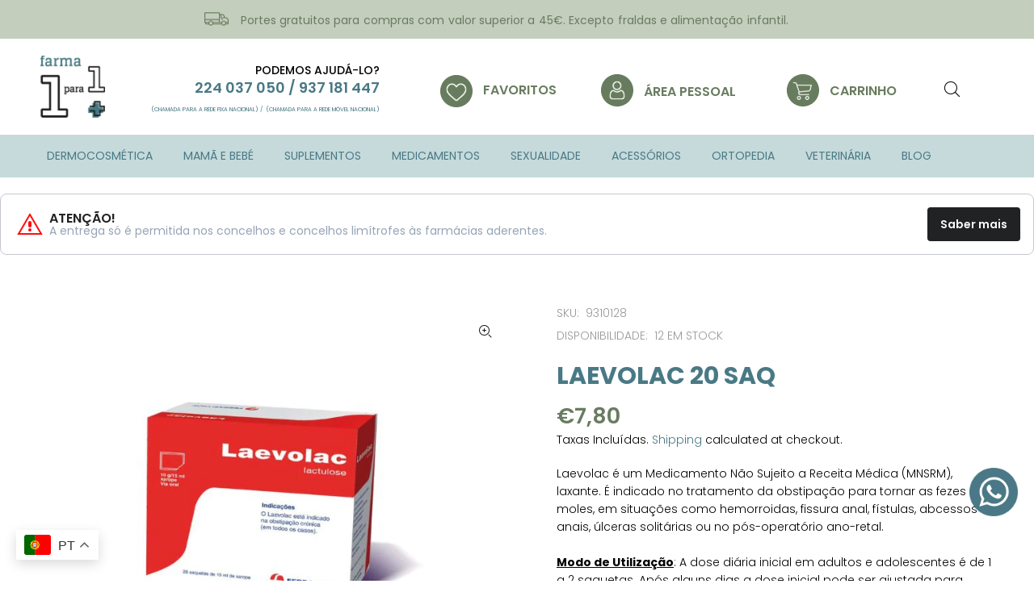

--- FILE ---
content_type: text/javascript; charset=utf-8
request_url: https://farma1para1.com/products/laevolac-10-g-15-ml-20-saquetas.js?currency=EUR&country=PT
body_size: 799
content:
{"id":7965141958876,"title":"LAEVOLAC 20 SAQ","handle":"laevolac-10-g-15-ml-20-saquetas","description":"\u003cp\u003eLaevolac é um Medicamento Não Sujeito a Receita Médica (MNSRM), laxante. É indicado no tratamento da obstipação para tornar as fezes moles, em situações como hemorroidas, fissura anal, fístulas, abcessos anais, úlceras solitárias ou no pós-operatório ano-retal.\u003cbr data-mce-fragment=\"1\"\u003e\u003cbr data-mce-fragment=\"1\"\u003e\u003cspan style=\"text-decoration: underline;\"\u003e\u003cstrong\u003eModo de Utilização\u003c\/strong\u003e\u003c\/span\u003e: A dose diária inicial em adultos e adolescentes é de 1 a 2 saquetas. Após alguns dias a dose inicial pode ser ajustada para metade, de acordo com a resposta ao tratamento. \u003cbr data-mce-fragment=\"1\"\u003ePode ser tomada em dose única diária (pequeno-almoço) ou pode ser dividida em duas doses diárias.\u003c\/p\u003e\n\u003cp\u003eCrianças: \u003cbr data-mce-fragment=\"1\"\u003e5-10 anos: 5 ml, duas vezes por dia.\u003cbr data-mce-fragment=\"1\"\u003e1-5 anos: 2,5ml, duas vezes por dia\u003c\/p\u003e\n\u003cp\u003eObservação: Os MNSRM só podem ser entregues nos concelhos e concelhos limítrofes às Farmácias aderentes.\u003cbr\u003e\u003c\/p\u003e","published_at":"2023-01-23T22:48:14+00:00","created_at":"2023-01-23T22:48:13+00:00","vendor":"Laevolac","type":"Medicamentos","tags":["Medicamentos","Medicamentos - Problemas Digestivos","Obstipação"],"price":780,"price_min":780,"price_max":780,"available":true,"price_varies":false,"compare_at_price":null,"compare_at_price_min":0,"compare_at_price_max":0,"compare_at_price_varies":false,"variants":[{"id":48910521532751,"title":"Default Title","option1":"Default Title","option2":null,"option3":null,"sku":"9310128","requires_shipping":true,"taxable":true,"featured_image":null,"available":true,"name":"LAEVOLAC 20 SAQ","public_title":null,"options":["Default Title"],"price":780,"weight":0,"compare_at_price":null,"inventory_management":"shopify","barcode":null,"requires_selling_plan":false,"selling_plan_allocations":[]}],"images":["\/\/cdn.shopify.com\/s\/files\/1\/0602\/9099\/0300\/products\/farma1para1-laevolac-lactulose-saquetas.jpg?v=1674514094"],"featured_image":"\/\/cdn.shopify.com\/s\/files\/1\/0602\/9099\/0300\/products\/farma1para1-laevolac-lactulose-saquetas.jpg?v=1674514094","options":[{"name":"Title","position":1,"values":["Default Title"]}],"url":"\/products\/laevolac-10-g-15-ml-20-saquetas","media":[{"alt":null,"id":31172239425756,"position":1,"preview_image":{"aspect_ratio":1.0,"height":700,"width":700,"src":"https:\/\/cdn.shopify.com\/s\/files\/1\/0602\/9099\/0300\/products\/farma1para1-laevolac-lactulose-saquetas.jpg?v=1674514094"},"aspect_ratio":1.0,"height":700,"media_type":"image","src":"https:\/\/cdn.shopify.com\/s\/files\/1\/0602\/9099\/0300\/products\/farma1para1-laevolac-lactulose-saquetas.jpg?v=1674514094","width":700}],"requires_selling_plan":false,"selling_plan_groups":[]}

--- FILE ---
content_type: text/javascript; charset=utf-8
request_url: https://farma1para1.com/products/laevolac-10-g-15-ml-20-saquetas.js
body_size: 855
content:
{"id":7965141958876,"title":"LAEVOLAC 20 SAQ","handle":"laevolac-10-g-15-ml-20-saquetas","description":"\u003cp\u003eLaevolac é um Medicamento Não Sujeito a Receita Médica (MNSRM), laxante. É indicado no tratamento da obstipação para tornar as fezes moles, em situações como hemorroidas, fissura anal, fístulas, abcessos anais, úlceras solitárias ou no pós-operatório ano-retal.\u003cbr data-mce-fragment=\"1\"\u003e\u003cbr data-mce-fragment=\"1\"\u003e\u003cspan style=\"text-decoration: underline;\"\u003e\u003cstrong\u003eModo de Utilização\u003c\/strong\u003e\u003c\/span\u003e: A dose diária inicial em adultos e adolescentes é de 1 a 2 saquetas. Após alguns dias a dose inicial pode ser ajustada para metade, de acordo com a resposta ao tratamento. \u003cbr data-mce-fragment=\"1\"\u003ePode ser tomada em dose única diária (pequeno-almoço) ou pode ser dividida em duas doses diárias.\u003c\/p\u003e\n\u003cp\u003eCrianças: \u003cbr data-mce-fragment=\"1\"\u003e5-10 anos: 5 ml, duas vezes por dia.\u003cbr data-mce-fragment=\"1\"\u003e1-5 anos: 2,5ml, duas vezes por dia\u003c\/p\u003e\n\u003cp\u003eObservação: Os MNSRM só podem ser entregues nos concelhos e concelhos limítrofes às Farmácias aderentes.\u003cbr\u003e\u003c\/p\u003e","published_at":"2023-01-23T22:48:14+00:00","created_at":"2023-01-23T22:48:13+00:00","vendor":"Laevolac","type":"Medicamentos","tags":["Medicamentos","Medicamentos - Problemas Digestivos","Obstipação"],"price":780,"price_min":780,"price_max":780,"available":true,"price_varies":false,"compare_at_price":null,"compare_at_price_min":0,"compare_at_price_max":0,"compare_at_price_varies":false,"variants":[{"id":48910521532751,"title":"Default Title","option1":"Default Title","option2":null,"option3":null,"sku":"9310128","requires_shipping":true,"taxable":true,"featured_image":null,"available":true,"name":"LAEVOLAC 20 SAQ","public_title":null,"options":["Default Title"],"price":780,"weight":0,"compare_at_price":null,"inventory_management":"shopify","barcode":null,"requires_selling_plan":false,"selling_plan_allocations":[]}],"images":["\/\/cdn.shopify.com\/s\/files\/1\/0602\/9099\/0300\/products\/farma1para1-laevolac-lactulose-saquetas.jpg?v=1674514094"],"featured_image":"\/\/cdn.shopify.com\/s\/files\/1\/0602\/9099\/0300\/products\/farma1para1-laevolac-lactulose-saquetas.jpg?v=1674514094","options":[{"name":"Title","position":1,"values":["Default Title"]}],"url":"\/products\/laevolac-10-g-15-ml-20-saquetas","media":[{"alt":null,"id":31172239425756,"position":1,"preview_image":{"aspect_ratio":1.0,"height":700,"width":700,"src":"https:\/\/cdn.shopify.com\/s\/files\/1\/0602\/9099\/0300\/products\/farma1para1-laevolac-lactulose-saquetas.jpg?v=1674514094"},"aspect_ratio":1.0,"height":700,"media_type":"image","src":"https:\/\/cdn.shopify.com\/s\/files\/1\/0602\/9099\/0300\/products\/farma1para1-laevolac-lactulose-saquetas.jpg?v=1674514094","width":700}],"requires_selling_plan":false,"selling_plan_groups":[]}